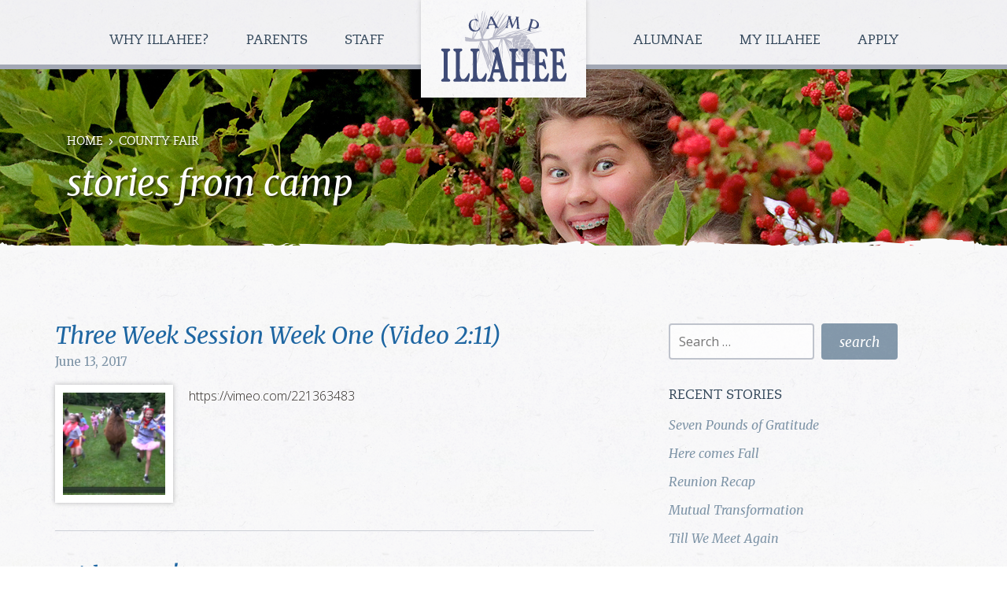

--- FILE ---
content_type: text/html; charset=UTF-8
request_url: https://www.campillahee.com/tag/county-fair/
body_size: 12638
content:

<!doctype html>
<html lang="en-US">
  <head>
  <meta charset="utf-8">
  <meta http-equiv="x-ua-compatible" content="ie=edge">
  <meta name="viewport" content="width=device-width, initial-scale=1">
  <meta name='robots' content='index, follow, max-image-preview:large, max-snippet:-1, max-video-preview:-1' />
	<style>img:is([sizes="auto" i], [sizes^="auto," i]) { contain-intrinsic-size: 3000px 1500px }</style>
	
	<!-- This site is optimized with the Yoast SEO plugin v26.3 - https://yoast.com/wordpress/plugins/seo/ -->
	<title>county fair Archives - Camp Illahee Girls Summer Camp</title>
	<link rel="canonical" href="https://www.campillahee.com/tag/county-fair/" />
	<meta property="og:locale" content="en_US" />
	<meta property="og:type" content="article" />
	<meta property="og:title" content="county fair Archives - Camp Illahee Girls Summer Camp" />
	<meta property="og:url" content="https://www.campillahee.com/tag/county-fair/" />
	<meta property="og:site_name" content="Camp Illahee Girls Summer Camp" />
	<meta name="twitter:card" content="summary_large_image" />
	<meta name="twitter:site" content="@campillahee" />
	<script type="application/ld+json" class="yoast-schema-graph">{"@context":"https://schema.org","@graph":[{"@type":"CollectionPage","@id":"https://www.campillahee.com/tag/county-fair/","url":"https://www.campillahee.com/tag/county-fair/","name":"county fair Archives - Camp Illahee Girls Summer Camp","isPartOf":{"@id":"https://www.campillahee.com/#website"},"primaryImageOfPage":{"@id":"https://www.campillahee.com/tag/county-fair/#primaryimage"},"image":{"@id":"https://www.campillahee.com/tag/county-fair/#primaryimage"},"thumbnailUrl":"https://www.campillahee.com/wp-content/uploads/2017/06/Screen-Shot-2017-06-13-at-9.28.21-PM.png","breadcrumb":{"@id":"https://www.campillahee.com/tag/county-fair/#breadcrumb"},"inLanguage":"en-US"},{"@type":"ImageObject","inLanguage":"en-US","@id":"https://www.campillahee.com/tag/county-fair/#primaryimage","url":"https://www.campillahee.com/wp-content/uploads/2017/06/Screen-Shot-2017-06-13-at-9.28.21-PM.png","contentUrl":"https://www.campillahee.com/wp-content/uploads/2017/06/Screen-Shot-2017-06-13-at-9.28.21-PM.png","width":1928,"height":1074},{"@type":"BreadcrumbList","@id":"https://www.campillahee.com/tag/county-fair/#breadcrumb","itemListElement":[{"@type":"ListItem","position":1,"name":"Home","item":"https://www.campillahee.com/"},{"@type":"ListItem","position":2,"name":"county fair"}]},{"@type":"WebSite","@id":"https://www.campillahee.com/#website","url":"https://www.campillahee.com/","name":"Camp Illahee Girls Summer Camp","description":"A Heavenly World","publisher":{"@id":"https://www.campillahee.com/#organization"},"potentialAction":[{"@type":"SearchAction","target":{"@type":"EntryPoint","urlTemplate":"https://www.campillahee.com/?s={search_term_string}"},"query-input":{"@type":"PropertyValueSpecification","valueRequired":true,"valueName":"search_term_string"}}],"inLanguage":"en-US"},{"@type":"Organization","@id":"https://www.campillahee.com/#organization","name":"Camp Illahee","url":"https://www.campillahee.com/","logo":{"@type":"ImageObject","inLanguage":"en-US","@id":"https://www.campillahee.com/#/schema/logo/image/","url":"https://www.campillahee.com/wp-content/uploads/2016/03/illahee-logo-header@2x.png","contentUrl":"https://www.campillahee.com/wp-content/uploads/2016/03/illahee-logo-header@2x.png","width":364,"height":161,"caption":"Camp Illahee"},"image":{"@id":"https://www.campillahee.com/#/schema/logo/image/"},"sameAs":["https://www.facebook.com/CampIllahee","https://x.com/campillahee","https://www.instagram.com/campillahee/?hl=en"]}]}</script>
	<!-- / Yoast SEO plugin. -->


<link rel='dns-prefetch' href='//stats.wp.com' />
<link rel='dns-prefetch' href='//fonts.googleapis.com' />
<link rel="alternate" type="application/rss+xml" title="Camp Illahee Girls Summer Camp &raquo; county fair Tag Feed" href="https://www.campillahee.com/tag/county-fair/feed/" />
<script type="text/javascript">
/* <![CDATA[ */
window._wpemojiSettings = {"baseUrl":"https:\/\/s.w.org\/images\/core\/emoji\/15.1.0\/72x72\/","ext":".png","svgUrl":"https:\/\/s.w.org\/images\/core\/emoji\/15.1.0\/svg\/","svgExt":".svg","source":{"concatemoji":"https:\/\/www.campillahee.com\/wp-includes\/js\/wp-emoji-release.min.js?ver=6.8.1"}};
/*! This file is auto-generated */
!function(i,n){var o,s,e;function c(e){try{var t={supportTests:e,timestamp:(new Date).valueOf()};sessionStorage.setItem(o,JSON.stringify(t))}catch(e){}}function p(e,t,n){e.clearRect(0,0,e.canvas.width,e.canvas.height),e.fillText(t,0,0);var t=new Uint32Array(e.getImageData(0,0,e.canvas.width,e.canvas.height).data),r=(e.clearRect(0,0,e.canvas.width,e.canvas.height),e.fillText(n,0,0),new Uint32Array(e.getImageData(0,0,e.canvas.width,e.canvas.height).data));return t.every(function(e,t){return e===r[t]})}function u(e,t,n){switch(t){case"flag":return n(e,"\ud83c\udff3\ufe0f\u200d\u26a7\ufe0f","\ud83c\udff3\ufe0f\u200b\u26a7\ufe0f")?!1:!n(e,"\ud83c\uddfa\ud83c\uddf3","\ud83c\uddfa\u200b\ud83c\uddf3")&&!n(e,"\ud83c\udff4\udb40\udc67\udb40\udc62\udb40\udc65\udb40\udc6e\udb40\udc67\udb40\udc7f","\ud83c\udff4\u200b\udb40\udc67\u200b\udb40\udc62\u200b\udb40\udc65\u200b\udb40\udc6e\u200b\udb40\udc67\u200b\udb40\udc7f");case"emoji":return!n(e,"\ud83d\udc26\u200d\ud83d\udd25","\ud83d\udc26\u200b\ud83d\udd25")}return!1}function f(e,t,n){var r="undefined"!=typeof WorkerGlobalScope&&self instanceof WorkerGlobalScope?new OffscreenCanvas(300,150):i.createElement("canvas"),a=r.getContext("2d",{willReadFrequently:!0}),o=(a.textBaseline="top",a.font="600 32px Arial",{});return e.forEach(function(e){o[e]=t(a,e,n)}),o}function t(e){var t=i.createElement("script");t.src=e,t.defer=!0,i.head.appendChild(t)}"undefined"!=typeof Promise&&(o="wpEmojiSettingsSupports",s=["flag","emoji"],n.supports={everything:!0,everythingExceptFlag:!0},e=new Promise(function(e){i.addEventListener("DOMContentLoaded",e,{once:!0})}),new Promise(function(t){var n=function(){try{var e=JSON.parse(sessionStorage.getItem(o));if("object"==typeof e&&"number"==typeof e.timestamp&&(new Date).valueOf()<e.timestamp+604800&&"object"==typeof e.supportTests)return e.supportTests}catch(e){}return null}();if(!n){if("undefined"!=typeof Worker&&"undefined"!=typeof OffscreenCanvas&&"undefined"!=typeof URL&&URL.createObjectURL&&"undefined"!=typeof Blob)try{var e="postMessage("+f.toString()+"("+[JSON.stringify(s),u.toString(),p.toString()].join(",")+"));",r=new Blob([e],{type:"text/javascript"}),a=new Worker(URL.createObjectURL(r),{name:"wpTestEmojiSupports"});return void(a.onmessage=function(e){c(n=e.data),a.terminate(),t(n)})}catch(e){}c(n=f(s,u,p))}t(n)}).then(function(e){for(var t in e)n.supports[t]=e[t],n.supports.everything=n.supports.everything&&n.supports[t],"flag"!==t&&(n.supports.everythingExceptFlag=n.supports.everythingExceptFlag&&n.supports[t]);n.supports.everythingExceptFlag=n.supports.everythingExceptFlag&&!n.supports.flag,n.DOMReady=!1,n.readyCallback=function(){n.DOMReady=!0}}).then(function(){return e}).then(function(){var e;n.supports.everything||(n.readyCallback(),(e=n.source||{}).concatemoji?t(e.concatemoji):e.wpemoji&&e.twemoji&&(t(e.twemoji),t(e.wpemoji)))}))}((window,document),window._wpemojiSettings);
/* ]]> */
</script>
<link rel='stylesheet' id='wp-block-library-css' href='https://www.campillahee.com/wp-includes/css/dist/block-library/style.min.css?ver=6.8.1' type='text/css' media='all' />
<style id='classic-theme-styles-inline-css' type='text/css'>
/*! This file is auto-generated */
.wp-block-button__link{color:#fff;background-color:#32373c;border-radius:9999px;box-shadow:none;text-decoration:none;padding:calc(.667em + 2px) calc(1.333em + 2px);font-size:1.125em}.wp-block-file__button{background:#32373c;color:#fff;text-decoration:none}
</style>
<link rel='stylesheet' id='mediaelement-css' href='https://www.campillahee.com/wp-includes/js/mediaelement/mediaelementplayer-legacy.min.css?ver=4.2.17' type='text/css' media='all' />
<link rel='stylesheet' id='wp-mediaelement-css' href='https://www.campillahee.com/wp-includes/js/mediaelement/wp-mediaelement.min.css?ver=6.8.1' type='text/css' media='all' />
<style id='jetpack-sharing-buttons-style-inline-css' type='text/css'>
.jetpack-sharing-buttons__services-list{display:flex;flex-direction:row;flex-wrap:wrap;gap:0;list-style-type:none;margin:5px;padding:0}.jetpack-sharing-buttons__services-list.has-small-icon-size{font-size:12px}.jetpack-sharing-buttons__services-list.has-normal-icon-size{font-size:16px}.jetpack-sharing-buttons__services-list.has-large-icon-size{font-size:24px}.jetpack-sharing-buttons__services-list.has-huge-icon-size{font-size:36px}@media print{.jetpack-sharing-buttons__services-list{display:none!important}}.editor-styles-wrapper .wp-block-jetpack-sharing-buttons{gap:0;padding-inline-start:0}ul.jetpack-sharing-buttons__services-list.has-background{padding:1.25em 2.375em}
</style>
<style id='global-styles-inline-css' type='text/css'>
:root{--wp--preset--aspect-ratio--square: 1;--wp--preset--aspect-ratio--4-3: 4/3;--wp--preset--aspect-ratio--3-4: 3/4;--wp--preset--aspect-ratio--3-2: 3/2;--wp--preset--aspect-ratio--2-3: 2/3;--wp--preset--aspect-ratio--16-9: 16/9;--wp--preset--aspect-ratio--9-16: 9/16;--wp--preset--color--black: #000000;--wp--preset--color--cyan-bluish-gray: #abb8c3;--wp--preset--color--white: #ffffff;--wp--preset--color--pale-pink: #f78da7;--wp--preset--color--vivid-red: #cf2e2e;--wp--preset--color--luminous-vivid-orange: #ff6900;--wp--preset--color--luminous-vivid-amber: #fcb900;--wp--preset--color--light-green-cyan: #7bdcb5;--wp--preset--color--vivid-green-cyan: #00d084;--wp--preset--color--pale-cyan-blue: #8ed1fc;--wp--preset--color--vivid-cyan-blue: #0693e3;--wp--preset--color--vivid-purple: #9b51e0;--wp--preset--gradient--vivid-cyan-blue-to-vivid-purple: linear-gradient(135deg,rgba(6,147,227,1) 0%,rgb(155,81,224) 100%);--wp--preset--gradient--light-green-cyan-to-vivid-green-cyan: linear-gradient(135deg,rgb(122,220,180) 0%,rgb(0,208,130) 100%);--wp--preset--gradient--luminous-vivid-amber-to-luminous-vivid-orange: linear-gradient(135deg,rgba(252,185,0,1) 0%,rgba(255,105,0,1) 100%);--wp--preset--gradient--luminous-vivid-orange-to-vivid-red: linear-gradient(135deg,rgba(255,105,0,1) 0%,rgb(207,46,46) 100%);--wp--preset--gradient--very-light-gray-to-cyan-bluish-gray: linear-gradient(135deg,rgb(238,238,238) 0%,rgb(169,184,195) 100%);--wp--preset--gradient--cool-to-warm-spectrum: linear-gradient(135deg,rgb(74,234,220) 0%,rgb(151,120,209) 20%,rgb(207,42,186) 40%,rgb(238,44,130) 60%,rgb(251,105,98) 80%,rgb(254,248,76) 100%);--wp--preset--gradient--blush-light-purple: linear-gradient(135deg,rgb(255,206,236) 0%,rgb(152,150,240) 100%);--wp--preset--gradient--blush-bordeaux: linear-gradient(135deg,rgb(254,205,165) 0%,rgb(254,45,45) 50%,rgb(107,0,62) 100%);--wp--preset--gradient--luminous-dusk: linear-gradient(135deg,rgb(255,203,112) 0%,rgb(199,81,192) 50%,rgb(65,88,208) 100%);--wp--preset--gradient--pale-ocean: linear-gradient(135deg,rgb(255,245,203) 0%,rgb(182,227,212) 50%,rgb(51,167,181) 100%);--wp--preset--gradient--electric-grass: linear-gradient(135deg,rgb(202,248,128) 0%,rgb(113,206,126) 100%);--wp--preset--gradient--midnight: linear-gradient(135deg,rgb(2,3,129) 0%,rgb(40,116,252) 100%);--wp--preset--font-size--small: 13px;--wp--preset--font-size--medium: 20px;--wp--preset--font-size--large: 36px;--wp--preset--font-size--x-large: 42px;--wp--preset--spacing--20: 0.44rem;--wp--preset--spacing--30: 0.67rem;--wp--preset--spacing--40: 1rem;--wp--preset--spacing--50: 1.5rem;--wp--preset--spacing--60: 2.25rem;--wp--preset--spacing--70: 3.38rem;--wp--preset--spacing--80: 5.06rem;--wp--preset--shadow--natural: 6px 6px 9px rgba(0, 0, 0, 0.2);--wp--preset--shadow--deep: 12px 12px 50px rgba(0, 0, 0, 0.4);--wp--preset--shadow--sharp: 6px 6px 0px rgba(0, 0, 0, 0.2);--wp--preset--shadow--outlined: 6px 6px 0px -3px rgba(255, 255, 255, 1), 6px 6px rgba(0, 0, 0, 1);--wp--preset--shadow--crisp: 6px 6px 0px rgba(0, 0, 0, 1);}:where(.is-layout-flex){gap: 0.5em;}:where(.is-layout-grid){gap: 0.5em;}body .is-layout-flex{display: flex;}.is-layout-flex{flex-wrap: wrap;align-items: center;}.is-layout-flex > :is(*, div){margin: 0;}body .is-layout-grid{display: grid;}.is-layout-grid > :is(*, div){margin: 0;}:where(.wp-block-columns.is-layout-flex){gap: 2em;}:where(.wp-block-columns.is-layout-grid){gap: 2em;}:where(.wp-block-post-template.is-layout-flex){gap: 1.25em;}:where(.wp-block-post-template.is-layout-grid){gap: 1.25em;}.has-black-color{color: var(--wp--preset--color--black) !important;}.has-cyan-bluish-gray-color{color: var(--wp--preset--color--cyan-bluish-gray) !important;}.has-white-color{color: var(--wp--preset--color--white) !important;}.has-pale-pink-color{color: var(--wp--preset--color--pale-pink) !important;}.has-vivid-red-color{color: var(--wp--preset--color--vivid-red) !important;}.has-luminous-vivid-orange-color{color: var(--wp--preset--color--luminous-vivid-orange) !important;}.has-luminous-vivid-amber-color{color: var(--wp--preset--color--luminous-vivid-amber) !important;}.has-light-green-cyan-color{color: var(--wp--preset--color--light-green-cyan) !important;}.has-vivid-green-cyan-color{color: var(--wp--preset--color--vivid-green-cyan) !important;}.has-pale-cyan-blue-color{color: var(--wp--preset--color--pale-cyan-blue) !important;}.has-vivid-cyan-blue-color{color: var(--wp--preset--color--vivid-cyan-blue) !important;}.has-vivid-purple-color{color: var(--wp--preset--color--vivid-purple) !important;}.has-black-background-color{background-color: var(--wp--preset--color--black) !important;}.has-cyan-bluish-gray-background-color{background-color: var(--wp--preset--color--cyan-bluish-gray) !important;}.has-white-background-color{background-color: var(--wp--preset--color--white) !important;}.has-pale-pink-background-color{background-color: var(--wp--preset--color--pale-pink) !important;}.has-vivid-red-background-color{background-color: var(--wp--preset--color--vivid-red) !important;}.has-luminous-vivid-orange-background-color{background-color: var(--wp--preset--color--luminous-vivid-orange) !important;}.has-luminous-vivid-amber-background-color{background-color: var(--wp--preset--color--luminous-vivid-amber) !important;}.has-light-green-cyan-background-color{background-color: var(--wp--preset--color--light-green-cyan) !important;}.has-vivid-green-cyan-background-color{background-color: var(--wp--preset--color--vivid-green-cyan) !important;}.has-pale-cyan-blue-background-color{background-color: var(--wp--preset--color--pale-cyan-blue) !important;}.has-vivid-cyan-blue-background-color{background-color: var(--wp--preset--color--vivid-cyan-blue) !important;}.has-vivid-purple-background-color{background-color: var(--wp--preset--color--vivid-purple) !important;}.has-black-border-color{border-color: var(--wp--preset--color--black) !important;}.has-cyan-bluish-gray-border-color{border-color: var(--wp--preset--color--cyan-bluish-gray) !important;}.has-white-border-color{border-color: var(--wp--preset--color--white) !important;}.has-pale-pink-border-color{border-color: var(--wp--preset--color--pale-pink) !important;}.has-vivid-red-border-color{border-color: var(--wp--preset--color--vivid-red) !important;}.has-luminous-vivid-orange-border-color{border-color: var(--wp--preset--color--luminous-vivid-orange) !important;}.has-luminous-vivid-amber-border-color{border-color: var(--wp--preset--color--luminous-vivid-amber) !important;}.has-light-green-cyan-border-color{border-color: var(--wp--preset--color--light-green-cyan) !important;}.has-vivid-green-cyan-border-color{border-color: var(--wp--preset--color--vivid-green-cyan) !important;}.has-pale-cyan-blue-border-color{border-color: var(--wp--preset--color--pale-cyan-blue) !important;}.has-vivid-cyan-blue-border-color{border-color: var(--wp--preset--color--vivid-cyan-blue) !important;}.has-vivid-purple-border-color{border-color: var(--wp--preset--color--vivid-purple) !important;}.has-vivid-cyan-blue-to-vivid-purple-gradient-background{background: var(--wp--preset--gradient--vivid-cyan-blue-to-vivid-purple) !important;}.has-light-green-cyan-to-vivid-green-cyan-gradient-background{background: var(--wp--preset--gradient--light-green-cyan-to-vivid-green-cyan) !important;}.has-luminous-vivid-amber-to-luminous-vivid-orange-gradient-background{background: var(--wp--preset--gradient--luminous-vivid-amber-to-luminous-vivid-orange) !important;}.has-luminous-vivid-orange-to-vivid-red-gradient-background{background: var(--wp--preset--gradient--luminous-vivid-orange-to-vivid-red) !important;}.has-very-light-gray-to-cyan-bluish-gray-gradient-background{background: var(--wp--preset--gradient--very-light-gray-to-cyan-bluish-gray) !important;}.has-cool-to-warm-spectrum-gradient-background{background: var(--wp--preset--gradient--cool-to-warm-spectrum) !important;}.has-blush-light-purple-gradient-background{background: var(--wp--preset--gradient--blush-light-purple) !important;}.has-blush-bordeaux-gradient-background{background: var(--wp--preset--gradient--blush-bordeaux) !important;}.has-luminous-dusk-gradient-background{background: var(--wp--preset--gradient--luminous-dusk) !important;}.has-pale-ocean-gradient-background{background: var(--wp--preset--gradient--pale-ocean) !important;}.has-electric-grass-gradient-background{background: var(--wp--preset--gradient--electric-grass) !important;}.has-midnight-gradient-background{background: var(--wp--preset--gradient--midnight) !important;}.has-small-font-size{font-size: var(--wp--preset--font-size--small) !important;}.has-medium-font-size{font-size: var(--wp--preset--font-size--medium) !important;}.has-large-font-size{font-size: var(--wp--preset--font-size--large) !important;}.has-x-large-font-size{font-size: var(--wp--preset--font-size--x-large) !important;}
:where(.wp-block-post-template.is-layout-flex){gap: 1.25em;}:where(.wp-block-post-template.is-layout-grid){gap: 1.25em;}
:where(.wp-block-columns.is-layout-flex){gap: 2em;}:where(.wp-block-columns.is-layout-grid){gap: 2em;}
:root :where(.wp-block-pullquote){font-size: 1.5em;line-height: 1.6;}
</style>
<link rel='stylesheet' id='googlefonts-css' href='//fonts.googleapis.com/css?family=Merriweather%3A400%2C400italic%7COpen+Sans%3A300%2C400&#038;ver=6.8.1' type='text/css' media='all' />
<link rel='stylesheet' id='jetpack-subscriptions-css' href='https://www.campillahee.com/wp-content/plugins/jetpack/_inc/build/subscriptions/subscriptions.min.css?ver=15.2' type='text/css' media='all' />
<link rel='stylesheet' id='sage/css-css' href='https://www.campillahee.com/wp-content/themes/camp-illahee/dist/styles/main-d44cfb6db3.css' type='text/css' media='all' />
<script type="text/javascript" src="https://www.campillahee.com/wp-includes/js/jquery/jquery.min.js?ver=3.7.1" id="jquery-core-js"></script>
<script type="text/javascript" src="https://www.campillahee.com/wp-includes/js/jquery/jquery-migrate.min.js?ver=3.4.1" id="jquery-migrate-js"></script>
<link rel="https://api.w.org/" href="https://www.campillahee.com/wp-json/" /><link rel="alternate" title="JSON" type="application/json" href="https://www.campillahee.com/wp-json/wp/v2/tags/107" /><link rel="EditURI" type="application/rsd+xml" title="RSD" href="https://www.campillahee.com/xmlrpc.php?rsd" />
<meta name="generator" content="WordPress 6.8.1" />
        <!-- Google tag (gtag.js) -->
        <script async src="https://www.googletagmanager.com/gtag/js?id=G-7MZWFBEPVG"></script>
        <script>
            window.dataLayer = window.dataLayer || [];
            function gtag(){dataLayer.push(arguments);}
            gtag('js', new Date());

            gtag('config', 'G-7MZWFBEPVG');
        </script>

        	<style>img#wpstats{display:none}</style>
		<link rel="icon" href="https://www.campillahee.com/wp-content/uploads/2020/03/cropped-camp-illahee-site-icon-32x32.png" sizes="32x32" />
<link rel="icon" href="https://www.campillahee.com/wp-content/uploads/2020/03/cropped-camp-illahee-site-icon-192x192.png" sizes="192x192" />
<link rel="apple-touch-icon" href="https://www.campillahee.com/wp-content/uploads/2020/03/cropped-camp-illahee-site-icon-180x180.png" />
<meta name="msapplication-TileImage" content="https://www.campillahee.com/wp-content/uploads/2020/03/cropped-camp-illahee-site-icon-270x270.png" />
</head>
  <body class="archive tag tag-county-fair tag-107 wp-theme-camp-illahee sidebar-primary">
    <header class="banner navbar navbar-default navbar-fixed-top" id="top">
  <div class="container-fluid">
    <div class="navbar-header">
      <button type="button" class="navbar-toggle collapsed" data-toggle="collapse" data-target=".navbar-collapse">
        <span class="sr-only">Menu</span>
        <span class="icon-bar"></span>
        <span class="icon-bar"></span>
        <span class="icon-bar"></span>
      </button>
      <a class="navbar-brand" href="https://www.campillahee.com/"><span class="logo-container"><span class="logo"><span class="sr-only">Camp Illahee Girls Summer Camp</span></span></span></a>
    </div>

    <nav class="collapse navbar-collapse">
      <div class="menu-main-menu-container"><ul id="menu-main-menu" class="nav navbar-nav"><li id="menu-item-8688" class="menu-item menu-item-type-custom menu-item-object-custom menu-item-has-children menu-item-8688 dropdown"><a href="#" data-toggle="dropdown" class="dropdown-toggle" aria-haspopup="true">Why Illahee? <span class="caret"></span></a>
<ul role="menu" class=" dropdown-menu">
	<li id="menu-item-8130" class="menu-item menu-item-type-post_type menu-item-object-page menu-item-8130"><a href="https://www.campillahee.com/why-illahee/illahee-at-a-glance/">Illahee at a Glance</a></li>
	<li id="menu-item-8100" class="menu-item menu-item-type-post_type menu-item-object-page menu-item-8100"><a href="https://www.campillahee.com/why-illahee/philosophy-mission/">Philosophy &#038; Mission</a></li>
	<li id="menu-item-8098" class="menu-item menu-item-type-post_type menu-item-object-page menu-item-8098"><a href="https://www.campillahee.com/why-illahee/directors/">The Year-Round Team</a></li>
	<li id="menu-item-8321" class="menu-item menu-item-type-post_type menu-item-object-page current_page_parent menu-item-8321"><a href="https://www.campillahee.com/stories-from-camp/">Stories from Camp</a></li>
</ul>
</li>
<li id="menu-item-8689" class="menu-item menu-item-type-custom menu-item-object-custom menu-item-has-children menu-item-8689 dropdown"><a href="#" data-toggle="dropdown" class="dropdown-toggle" aria-haspopup="true">Parents <span class="caret"></span></a>
<ul role="menu" class=" dropdown-menu">
	<li id="menu-item-17562" class="menu-item menu-item-type-post_type menu-item-object-page menu-item-17562"><a href="https://www.campillahee.com/why-illahee/why-camp/">Why Camp?</a></li>
	<li id="menu-item-8110" class="menu-item menu-item-type-post_type menu-item-object-page menu-item-8110"><a href="https://www.campillahee.com/parents/sessions-rates/">Sessions &#038; Rates</a></li>
	<li id="menu-item-8103" class="menu-item menu-item-type-post_type menu-item-object-page menu-item-8103"><a href="https://www.campillahee.com/parents/daily-schedule/">Daily Schedule</a></li>
	<li id="menu-item-8109" class="menu-item menu-item-type-post_type menu-item-object-page menu-item-8109"><a href="https://www.campillahee.com/parents/program-activities/">Program &#038; Activities</a></li>
	<li id="menu-item-8105" class="menu-item menu-item-type-post_type menu-item-object-page menu-item-8105"><a href="https://www.campillahee.com/parents/parents-faq/">Parents FAQ</a></li>
	<li id="menu-item-8108" class="menu-item menu-item-type-post_type menu-item-object-page menu-item-8108"><a href="https://www.campillahee.com/parents/preparations/">Preparations</a></li>
	<li id="menu-item-16402" class="menu-item menu-item-type-post_type menu-item-object-page menu-item-16402"><a href="https://www.campillahee.com/ship-store-holidays/">Ship&#8217;s Store</a></li>
	<li id="menu-item-8805" class="menu-item menu-item-type-post_type menu-item-object-page menu-item-8805"><a href="https://www.campillahee.com/parents/contact-us/">Contact Us</a></li>
</ul>
</li>
<li id="menu-item-8690" class="menu-item menu-item-type-custom menu-item-object-custom menu-item-has-children menu-item-8690 dropdown"><a href="#" data-toggle="dropdown" class="dropdown-toggle" aria-haspopup="true">Staff <span class="caret"></span></a>
<ul role="menu" class=" dropdown-menu">
	<li id="menu-item-8088" class="menu-item menu-item-type-post_type menu-item-object-page menu-item-8088"><a href="https://www.campillahee.com/staff/why-join-us/">Why Join Us?</a></li>
	<li id="menu-item-14111" class="menu-item menu-item-type-post_type menu-item-object-page menu-item-14111"><a href="https://www.campillahee.com/parents/program-activities/">Program &#038; Activities</a></li>
	<li id="menu-item-8087" class="menu-item menu-item-type-post_type menu-item-object-page menu-item-8087"><a href="https://www.campillahee.com/staff/work-here/">Work Here</a></li>
	<li id="menu-item-8086" class="menu-item menu-item-type-post_type menu-item-object-page menu-item-8086"><a href="https://www.campillahee.com/staff/staff-faq/">Staff FAQ</a></li>
</ul>
</li>
<li id="menu-item-8691" class="menu-item menu-item-type-custom menu-item-object-custom menu-item-has-children menu-item-8691 dropdown"><a href="#" data-toggle="dropdown" class="dropdown-toggle" aria-haspopup="true">Alumnae <span class="caret"></span></a>
<ul role="menu" class=" dropdown-menu">
	<li id="menu-item-8162" class="menu-item menu-item-type-post_type menu-item-object-page menu-item-8162"><a href="https://www.campillahee.com/alumnae/welcome/">Welcome</a></li>
	<li id="menu-item-17522" class="menu-item menu-item-type-post_type menu-item-object-page menu-item-17522"><a href="https://www.campillahee.com/illahees-105th-reunion/">Illahee&#8217;s 105th Reunion!</a></li>
	<li id="menu-item-8083" class="menu-item menu-item-type-post_type menu-item-object-page menu-item-8083"><a href="https://www.campillahee.com/alumnae/history/">History</a></li>
	<li id="menu-item-8161" class="menu-item menu-item-type-post_type menu-item-object-page menu-item-8161"><a href="https://www.campillahee.com/alumnae/scrapbook/">Scrapbook</a></li>
	<li id="menu-item-12012" class="menu-item menu-item-type-post_type menu-item-object-page menu-item-12012"><a href="https://www.campillahee.com/alumnae/guestbook/">Guestbook</a></li>
</ul>
</li>
<li id="menu-item-8111" class="menu-item menu-item-type-custom menu-item-object-custom menu-item-has-children menu-item-8111 dropdown"><a href="#" data-toggle="dropdown" class="dropdown-toggle" aria-haspopup="true">My Illahee <span class="caret"></span></a>
<ul role="menu" class=" dropdown-menu">
	<li id="menu-item-8695" class="menu-item menu-item-type-custom menu-item-object-custom menu-item-8695"><a href="https://www.campillahee.com/myillahee/login/">Log In</a></li>
	<li id="menu-item-15811" class="menu-item menu-item-type-custom menu-item-object-custom menu-item-15811"><a href="https://campillahee.com/myillahee/dashboard">Dashboard</a></li>
	<li id="menu-item-8394" class="menu-item menu-item-type-custom menu-item-object-custom menu-item-8394"><a href="https://www.campillahee.com/myillahee/gallery/">Galleries</a></li>
	<li id="menu-item-8395" class="menu-item menu-item-type-custom menu-item-object-custom menu-item-8395"><a href="https://www.campillahee.com/myillahee/gallery/lightbox">My Photo Album</a></li>
	<li id="menu-item-8392" class="menu-item menu-item-type-custom menu-item-object-custom menu-item-8392"><a href="https://www.campillahee.com/private/">Summer Updates</a></li>
	<li id="menu-item-8393" class="menu-item menu-item-type-custom menu-item-object-custom menu-item-8393"><a href="https://www.campillahee.com/feedback/emailform.php">Email Your Camper</a></li>
	<li id="menu-item-8696" class="menu-item menu-item-type-custom menu-item-object-custom menu-item-8696"><a href="/myillahee/user/logout">Log Out</a></li>
</ul>
</li>
<li id="menu-item-8686" class="menu-item menu-item-type-custom menu-item-object-custom menu-item-8686"><a href="https://www.campillahee.com/apply/">Apply</a></li>
</ul></div>    </nav>
  </div>
</header>    
          <div class="featured" style="background-image:url(https://www.campillahee.com/wp-content/themes/camp-illahee/dist/images/berries-banner.jpg);">
       
        <div class="container">
          <div class="col-sm-12">
            <div id="breadcrumbs"><span><span><a href="https://www.campillahee.com/">Home</a></span> <img src="https://www.campillahee.com/wp-content/uploads/2016/03/arrow-sm-white.png" alt="" width="12" height="12" /> <span class="breadcrumb_last" aria-current="page">county fair</span></span></div>            <div class="stories-heading">stories from camp</div>
          </div>
        </div>
      </div>
      <div class="torn-edge-white-bot"></div>
  
    <div class="wrap container" role="document">
      <div class="content row">
        <main class="main">
          

  <article class="post-10528 post type-post status-publish format-standard has-post-thumbnail hentry category-illahee-articles tag-county-fair tag-llamas">
  <header>
    <h2 class="entry-title"><a href="https://www.campillahee.com/2017/06/13/three-week-session-week-one/">Three Week Session Week One (Video 2:11)</a></h2>
    <time class="updated" datetime="2017-06-14T01:30:52+00:00">June 13, 2017</time>
  </header>
  <div class="entry-summary clearfix">
        <div class="blog-thumb">
       <a href="https://www.campillahee.com/2017/06/13/three-week-session-week-one/" title="Three Week Session Week One (Video 2:11)"><img width="150" height="150" src="https://www.campillahee.com/wp-content/uploads/2017/06/Screen-Shot-2017-06-13-at-9.28.21-PM-150x150.png" class="attachment-thumbnail size-thumbnail wp-post-image" alt="" decoding="async" data-attachment-id="10527" data-permalink="https://www.campillahee.com/screen-shot-2017-06-13-at-9-28-21-pm/" data-orig-file="https://www.campillahee.com/wp-content/uploads/2017/06/Screen-Shot-2017-06-13-at-9.28.21-PM.png" data-orig-size="1928,1074" data-comments-opened="1" data-image-meta="{&quot;aperture&quot;:&quot;0&quot;,&quot;credit&quot;:&quot;&quot;,&quot;camera&quot;:&quot;&quot;,&quot;caption&quot;:&quot;&quot;,&quot;created_timestamp&quot;:&quot;0&quot;,&quot;copyright&quot;:&quot;&quot;,&quot;focal_length&quot;:&quot;0&quot;,&quot;iso&quot;:&quot;0&quot;,&quot;shutter_speed&quot;:&quot;0&quot;,&quot;title&quot;:&quot;&quot;,&quot;orientation&quot;:&quot;0&quot;}" data-image-title="Screen Shot 2017-06-13 at 9.28.21 PM" data-image-description="" data-image-caption="" data-medium-file="https://www.campillahee.com/wp-content/uploads/2017/06/Screen-Shot-2017-06-13-at-9.28.21-PM-300x167.png" data-large-file="https://www.campillahee.com/wp-content/uploads/2017/06/Screen-Shot-2017-06-13-at-9.28.21-PM-800x446.png" /></a>
     </div>
        <p>https://vimeo.com/221363483</p>
       </div>
</article>
  <article class="post-4144 post type-post status-publish format-standard hentry category-illahee-articles tag-county-fair tag-junior-camp tag-opening-day">
  <header>
    <h2 class="entry-title"><a href="https://www.campillahee.com/2012/08/05/wide-open/">Wide Open!</a></h2>
    <time class="updated" datetime="2012-08-06T00:22:40+00:00">August 5, 2012</time>
  </header>
  <div class="entry-summary clearfix">
         <div class="blog-thumb">
       <a href="https://www.campillahee.com/2012/08/05/wide-open/" title="Wide Open!"><img class="attachment-thumbnail size-thumbnail wp-post-image" src="https://www.campillahee.com/wp-content/themes/camp-illahee/dist/images/featured-img-stories-150x150.jpg" width="150" height="150" alt="" /></a>
     </div>
         <p>If I didn&#8217;t know better, I would expect Junior camp to start with a whimper and end with a roar, but it&#8217;s really the other way around (except the whimper part). These girls are wide open, and ready to go&#8230;.which is a good thing, because camp is designed for lots of energy! It is fitting &hellip; <a href="https://www.campillahee.com/2012/08/05/wide-open/">Continued</a></p>
       </div>
</article>
  <article class="post-3843 post type-post status-publish format-standard hentry category-illahee-articles tag-activities tag-camp-illahee tag-climbing tag-county-fair tag-summer-camp-for-girls">
  <header>
    <h2 class="entry-title"><a href="https://www.campillahee.com/2012/06/25/first-day-of-activities-ends-at-the-county-fair/">First Day of Activities Ends at the County Fair!</a></h2>
    <time class="updated" datetime="2012-06-26T01:54:35+00:00">June 25, 2012</time>
  </header>
  <div class="entry-summary clearfix">
         <div class="blog-thumb">
       <a href="https://www.campillahee.com/2012/06/25/first-day-of-activities-ends-at-the-county-fair/" title="First Day of Activities Ends at the County Fair!"><img class="attachment-thumbnail size-thumbnail wp-post-image" src="https://www.campillahee.com/wp-content/themes/camp-illahee/dist/images/featured-img-stories-150x150.jpg" width="150" height="150" alt="" /></a>
     </div>
         <p>It was a blue ribbon day in the &#8220;heavenly&#8221;&#8230;one that the Chamber of Commerce would be proud to hang their hat on for all to see. It started off a little foggy again, but the riding staff who were feeding the horses, a few early morning staff joggers, and I may have been the only &hellip; <a href="https://www.campillahee.com/2012/06/25/first-day-of-activities-ends-at-the-county-fair/">Continued</a></p>
       </div>
</article>
  <article class="post-3704 post type-post status-publish format-standard hentry category-illahee-articles tag-camp-illahee tag-county-fair tag-summer-camp tag-unplugged">
  <header>
    <h2 class="entry-title"><a href="https://www.campillahee.com/2012/06/04/first-day-of-activities-and-the-county-fair-comes-to-town/">First Day of Activities and the County Fair Comes to Town!</a></h2>
    <time class="updated" datetime="2012-06-05T01:53:06+00:00">June 4, 2012</time>
  </header>
  <div class="entry-summary clearfix">
         <div class="blog-thumb">
       <a href="https://www.campillahee.com/2012/06/04/first-day-of-activities-and-the-county-fair-comes-to-town/" title="First Day of Activities and the County Fair Comes to Town!"><img class="attachment-thumbnail size-thumbnail wp-post-image" src="https://www.campillahee.com/wp-content/themes/camp-illahee/dist/images/featured-img-stories-150x150.jpg" width="150" height="150" alt="" /></a>
     </div>
         <p>We are already in our groove! I&#8217;ll have to admit that though I love &#8220;unplugging&#8221; in the summertime, I do love aspects of technology. One favorite is that it allows campers to sign up for activities well before their arrival&#8230;most camps do the registration we all remember from the &#8220;old days&#8221; at college. The first &hellip; <a href="https://www.campillahee.com/2012/06/04/first-day-of-activities-and-the-county-fair-comes-to-town/">Continued</a></p>
       </div>
</article>
  <article class="post-2576 post type-post status-publish format-standard hentry category-illahee-articles tag-county-fair tag-junior-camp tag-opening-day tag-summer-camp-girls">
  <header>
    <h2 class="entry-title"><a href="https://www.campillahee.com/2011/08/07/welcome-junior-campers-7/">Welcome Junior Campers!</a></h2>
    <time class="updated" datetime="2011-08-08T01:53:02+00:00">August 7, 2011</time>
  </header>
  <div class="entry-summary clearfix">
         <div class="blog-thumb">
       <a href="https://www.campillahee.com/2011/08/07/welcome-junior-campers-7/" title="Welcome Junior Campers!"><img class="attachment-thumbnail size-thumbnail wp-post-image" src="https://www.campillahee.com/wp-content/themes/camp-illahee/dist/images/featured-img-stories-150x150.jpg" width="150" height="150" alt="" /></a>
     </div>
         <p>I don&#8217;t know that I have ever seen a happier start to Junior camp than today! I&#8217;m sure that is music to some of your ears. It&#8217;s a big step to take your &#8220;babies&#8221; to camp&#8230;they&#8217;ll seem like &#8220;big girls&#8221; when you pick them up&#8230;even after just a week of fun and exploring independence. Laurie &hellip; <a href="https://www.campillahee.com/2011/08/07/welcome-junior-campers-7/">Continued</a></p>
       </div>
</article>
  <article class="post-2497 post type-post status-publish format-standard hentry category-illahee-articles tag-activities-summer-camp tag-county-fair tag-creative-problem-solving">
  <header>
    <h2 class="entry-title"><a href="https://www.campillahee.com/2011/07/25/a-well-oiled-machine/">A Well-Oiled Machine!</a></h2>
    <time class="updated" datetime="2011-07-26T01:26:47+00:00">July 25, 2011</time>
  </header>
  <div class="entry-summary clearfix">
         <div class="blog-thumb">
       <a href="https://www.campillahee.com/2011/07/25/a-well-oiled-machine/" title="A Well-Oiled Machine!"><img class="attachment-thumbnail size-thumbnail wp-post-image" src="https://www.campillahee.com/wp-content/themes/camp-illahee/dist/images/featured-img-stories-150x150.jpg" width="150" height="150" alt="" /></a>
     </div>
         <p>Three and a half hours ago, I was wondering whether we were going to have dinner or not. After a beautiful sunny fun-filled day, around 4:30, the skies opened up and a deluge ensued&#8230;it was never really windy, but the skies were angry, and there were several &#8220;POPS&#8221; very close to camp. We practice emergency &hellip; <a href="https://www.campillahee.com/2011/07/25/a-well-oiled-machine/">Continued</a></p>
       </div>
</article>
  <article class="post-2332 post type-post status-publish format-standard hentry category-illahee-articles tag-county-fair tag-kayaking tag-rain">
  <header>
    <h2 class="entry-title"><a href="https://www.campillahee.com/2011/06/27/activities-abound/">Activities Abound!</a></h2>
    <time class="updated" datetime="2011-06-28T02:22:25+00:00">June 27, 2011</time>
  </header>
  <div class="entry-summary clearfix">
         <div class="blog-thumb">
       <a href="https://www.campillahee.com/2011/06/27/activities-abound/" title="Activities Abound!"><img class="attachment-thumbnail size-thumbnail wp-post-image" src="https://www.campillahee.com/wp-content/themes/camp-illahee/dist/images/featured-img-stories-150x150.jpg" width="150" height="150" alt="" /></a>
     </div>
         <p>Our kayakers didn&#8217;t need to leave camp today! They could have launched their boats at the top of the steps across from the office about 2:30 and ridden the deluge all the way down the driveway! We got an inch of rain in about half an hour! Luckily, by a little after rest hour (we &hellip; <a href="https://www.campillahee.com/2011/06/27/activities-abound/">Continued</a></p>
       </div>
</article>
  <article class="post-2193 post type-post status-publish format-standard hentry category-illahee-articles tag-camp tag-camp-illahee tag-carnival tag-county-fair tag-dunk-booth tag-summer-camp">
  <header>
    <h2 class="entry-title"><a href="https://www.campillahee.com/2011/06/06/first-day-of-activities-and-county-fair-2/">First Day of Activities and County Fair!</a></h2>
    <time class="updated" datetime="2011-06-07T02:06:40+00:00">June 6, 2011</time>
  </header>
  <div class="entry-summary clearfix">
         <div class="blog-thumb">
       <a href="https://www.campillahee.com/2011/06/06/first-day-of-activities-and-county-fair-2/" title="First Day of Activities and County Fair!"><img class="attachment-thumbnail size-thumbnail wp-post-image" src="https://www.campillahee.com/wp-content/themes/camp-illahee/dist/images/featured-img-stories-150x150.jpg" width="150" height="150" alt="" /></a>
     </div>
         <p>Technology moves a heck of a lot faster than we do, but it is fun to utilize some of it to give you all a glimpse of all the fun we are having. With that in mind, here are a couple of items of interest: we will try to upload pictures in almost real time &hellip; <a href="https://www.campillahee.com/2011/06/06/first-day-of-activities-and-county-fair-2/">Continued</a></p>
       </div>
</article>

      <div class="row navigation">
        <div class="col-sm-12 col-md-6 previous">
          <p></p>
        </div>
        <div class="col-sm-12 col-md-6 next">
          <p></p>
        </div>
      </div>
        </main><!-- /.main -->
                  <aside class="sidebar">
            <section class="widget search-2 widget_search"><form role="search" method="get" class="search-form" action="https://www.campillahee.com/">
				<label>
					<span class="screen-reader-text">Search for:</span>
					<input type="search" class="search-field" placeholder="Search &hellip;" value="" name="s" />
				</label>
				<input type="submit" class="search-submit" value="Search" />
			</form></section><section class="widget recent-posts-2 widget_recent_entries"><h4>Recent Stories</h4><ul>
<li>
		<a href="https://www.campillahee.com/2025/11/25/seven-pounds-of-gratitude/">Seven Pounds of Gratitude</a>
		</li>
	<li>
		<a href="https://www.campillahee.com/2025/09/24/here-comes-fall/">Here comes Fall</a>
		</li>
	<li>
		<a href="https://www.campillahee.com/2025/08/27/reunion-recap/">Reunion Recap</a>
		</li>
	<li>
		<a href="https://www.campillahee.com/2025/08/15/mutual-transformation-copy/">Mutual Transformation</a>
		</li>
	<li>
		<a href="https://www.campillahee.com/2025/08/09/till-we-meet-again-copy/">Till We Meet Again</a>
		</li>
</ul></section><section class="widget archives-2 widget_archive"><h4>Story Archive</h4><ul>
	<li><a href='https://www.campillahee.com/2025/11/'>November 2025</a></li>
	<li><a href='https://www.campillahee.com/2025/09/'>September 2025</a></li>
	<li><a href='https://www.campillahee.com/2025/08/'>August 2025</a></li>
	<li><a href='https://www.campillahee.com/2025/07/'>July 2025</a></li>
	<li><a href='https://www.campillahee.com/2025/06/'>June 2025</a></li>
</ul>
</section><section class="widget tag_cloud-2 widget_tag_cloud"><h4>Tags</h4><div class="tagcloud"><a href="https://www.campillahee.com/tag/activities/" class="tag-cloud-link tag-link-183 tag-link-position-1" style="font-size: 9.3333333333333pt;" aria-label="activities (4 items)">activities</a>
<a href="https://www.campillahee.com/tag/air-band/" class="tag-cloud-link tag-link-121 tag-link-position-2" style="font-size: 10.4pt;" aria-label="air band (5 items)">air band</a>
<a href="https://www.campillahee.com/tag/alumnae/" class="tag-cloud-link tag-link-63 tag-link-position-3" style="font-size: 12pt;" aria-label="alumnae (7 items)">alumnae</a>
<a href="https://www.campillahee.com/tag/bag-supper/" class="tag-cloud-link tag-link-240 tag-link-position-4" style="font-size: 8pt;" aria-label="bag supper (3 items)">bag supper</a>
<a href="https://www.campillahee.com/tag/best-summer-ever/" class="tag-cloud-link tag-link-195 tag-link-position-5" style="font-size: 16pt;" aria-label="best summer ever (15 items)">best summer ever</a>
<a href="https://www.campillahee.com/tag/bob-ditter/" class="tag-cloud-link tag-link-463 tag-link-position-6" style="font-size: 10.4pt;" aria-label="Bob Ditter (5 items)">Bob Ditter</a>
<a href="https://www.campillahee.com/tag/cabin-adventure/" class="tag-cloud-link tag-link-118 tag-link-position-7" style="font-size: 8pt;" aria-label="cabin adventure (3 items)">cabin adventure</a>
<a href="https://www.campillahee.com/tag/camp/" class="tag-cloud-link tag-link-619 tag-link-position-8" style="font-size: 14.8pt;" aria-label="camp (12 items)">camp</a>
<a href="https://www.campillahee.com/tag/camp-counselor/" class="tag-cloud-link tag-link-10 tag-link-position-9" style="font-size: 8pt;" aria-label="camp counselor (3 items)">camp counselor</a>
<a href="https://www.campillahee.com/tag/campers/" class="tag-cloud-link tag-link-139 tag-link-position-10" style="font-size: 8pt;" aria-label="campers (3 items)">campers</a>
<a href="https://www.campillahee.com/tag/campfire/" class="tag-cloud-link tag-link-102 tag-link-position-11" style="font-size: 12pt;" aria-label="campfire (7 items)">campfire</a>
<a href="https://www.campillahee.com/tag/camp-illahee/" class="tag-cloud-link tag-link-606 tag-link-position-12" style="font-size: 22pt;" aria-label="camp illahee (44 items)">camp illahee</a>
<a href="https://www.campillahee.com/tag/camp-illahee-for-girls/" class="tag-cloud-link tag-link-330 tag-link-position-13" style="font-size: 17.6pt;" aria-label="Camp Illahee for girls (20 items)">Camp Illahee for girls</a>
<a href="https://www.campillahee.com/tag/canoe-formation/" class="tag-cloud-link tag-link-164 tag-link-position-14" style="font-size: 11.333333333333pt;" aria-label="canoe formation (6 items)">canoe formation</a>
<a href="https://www.campillahee.com/tag/christmas/" class="tag-cloud-link tag-link-316 tag-link-position-15" style="font-size: 9.3333333333333pt;" aria-label="Christmas (4 items)">Christmas</a>
<a href="https://www.campillahee.com/tag/climbing/" class="tag-cloud-link tag-link-120 tag-link-position-16" style="font-size: 9.3333333333333pt;" aria-label="climbing (4 items)">climbing</a>
<a href="https://www.campillahee.com/tag/county-fair/" class="tag-cloud-link tag-link-107 tag-link-position-17" style="font-size: 12.666666666667pt;" aria-label="county fair (8 items)">county fair</a>
<a href="https://www.campillahee.com/tag/dollys/" class="tag-cloud-link tag-link-136 tag-link-position-18" style="font-size: 11.333333333333pt;" aria-label="dollys (6 items)">dollys</a>
<a href="https://www.campillahee.com/tag/dollys-ice-cream/" class="tag-cloud-link tag-link-126 tag-link-position-19" style="font-size: 8pt;" aria-label="dollys ice cream (3 items)">dollys ice cream</a>
<a href="https://www.campillahee.com/tag/fall/" class="tag-cloud-link tag-link-624 tag-link-position-20" style="font-size: 9.3333333333333pt;" aria-label="Fall (4 items)">Fall</a>
<a href="https://www.campillahee.com/tag/farm/" class="tag-cloud-link tag-link-454 tag-link-position-21" style="font-size: 13.333333333333pt;" aria-label="farm (9 items)">farm</a>
<a href="https://www.campillahee.com/tag/final-night/" class="tag-cloud-link tag-link-168 tag-link-position-22" style="font-size: 14.4pt;" aria-label="final night (11 items)">final night</a>
<a href="https://www.campillahee.com/tag/fireworks/" class="tag-cloud-link tag-link-179 tag-link-position-23" style="font-size: 10.4pt;" aria-label="fireworks (5 items)">fireworks</a>
<a href="https://www.campillahee.com/tag/girls-camp/" class="tag-cloud-link tag-link-97 tag-link-position-24" style="font-size: 14.4pt;" aria-label="girls camp (11 items)">girls camp</a>
<a href="https://www.campillahee.com/tag/girls-summer-camp/" class="tag-cloud-link tag-link-615 tag-link-position-25" style="font-size: 16.8pt;" aria-label="girls summer camp (17 items)">girls summer camp</a>
<a href="https://www.campillahee.com/tag/girls-summer-camp-alumnae/" class="tag-cloud-link tag-link-476 tag-link-position-26" style="font-size: 13.333333333333pt;" aria-label="Girls Summer Camp Alumnae (9 items)">Girls Summer Camp Alumnae</a>
<a href="https://www.campillahee.com/tag/hannah-ford-farm/" class="tag-cloud-link tag-link-453 tag-link-position-27" style="font-size: 14.8pt;" aria-label="Hannah Ford Farm (12 items)">Hannah Ford Farm</a>
<a href="https://www.campillahee.com/tag/illahee/" class="tag-cloud-link tag-link-320 tag-link-position-28" style="font-size: 13.866666666667pt;" aria-label="Illahee (10 items)">Illahee</a>
<a href="https://www.campillahee.com/tag/kayaking/" class="tag-cloud-link tag-link-614 tag-link-position-29" style="font-size: 11.333333333333pt;" aria-label="kayaking (6 items)">kayaking</a>
<a href="https://www.campillahee.com/tag/kuykendall/" class="tag-cloud-link tag-link-141 tag-link-position-30" style="font-size: 12pt;" aria-label="Kuykendall (7 items)">Kuykendall</a>
<a href="https://www.campillahee.com/tag/off-season/" class="tag-cloud-link tag-link-670 tag-link-position-31" style="font-size: 11.333333333333pt;" aria-label="Off Season (6 items)">Off Season</a>
<a href="https://www.campillahee.com/tag/olympics/" class="tag-cloud-link tag-link-344 tag-link-position-32" style="font-size: 9.3333333333333pt;" aria-label="Olympics (4 items)">Olympics</a>
<a href="https://www.campillahee.com/tag/opening-day/" class="tag-cloud-link tag-link-100 tag-link-position-33" style="font-size: 13.866666666667pt;" aria-label="opening day (10 items)">opening day</a>
<a href="https://www.campillahee.com/tag/orientation/" class="tag-cloud-link tag-link-370 tag-link-position-34" style="font-size: 10.4pt;" aria-label="Orientation (5 items)">Orientation</a>
<a href="https://www.campillahee.com/tag/scavenger-hunt/" class="tag-cloud-link tag-link-381 tag-link-position-35" style="font-size: 9.3333333333333pt;" aria-label="scavenger hunt (4 items)">scavenger hunt</a>
<a href="https://www.campillahee.com/tag/sing-around-the-lake/" class="tag-cloud-link tag-link-224 tag-link-position-36" style="font-size: 10.4pt;" aria-label="sing around the lake (5 items)">sing around the lake</a>
<a href="https://www.campillahee.com/tag/sliding-rock/" class="tag-cloud-link tag-link-125 tag-link-position-37" style="font-size: 13.866666666667pt;" aria-label="sliding rock (10 items)">sliding rock</a>
<a href="https://www.campillahee.com/tag/snow/" class="tag-cloud-link tag-link-621 tag-link-position-38" style="font-size: 10.4pt;" aria-label="snow (5 items)">snow</a>
<a href="https://www.campillahee.com/tag/sparks/" class="tag-cloud-link tag-link-146 tag-link-position-39" style="font-size: 12pt;" aria-label="Sparks (7 items)">Sparks</a>
<a href="https://www.campillahee.com/tag/staff/" class="tag-cloud-link tag-link-340 tag-link-position-40" style="font-size: 9.3333333333333pt;" aria-label="staff (4 items)">staff</a>
<a href="https://www.campillahee.com/tag/summer-camp/" class="tag-cloud-link tag-link-605 tag-link-position-41" style="font-size: 20.8pt;" aria-label="summer camp (35 items)">summer camp</a>
<a href="https://www.campillahee.com/tag/summer-camp-for-girls/" class="tag-cloud-link tag-link-3 tag-link-position-42" style="font-size: 19.066666666667pt;" aria-label="Summer Camp for girls (26 items)">Summer Camp for girls</a>
<a href="https://www.campillahee.com/tag/wishboats/" class="tag-cloud-link tag-link-386 tag-link-position-43" style="font-size: 10.4pt;" aria-label="wishboats (5 items)">wishboats</a>
<a href="https://www.campillahee.com/tag/woodland-chapel/" class="tag-cloud-link tag-link-133 tag-link-position-44" style="font-size: 8pt;" aria-label="Woodland Chapel (3 items)">Woodland Chapel</a>
<a href="https://www.campillahee.com/tag/worship/" class="tag-cloud-link tag-link-134 tag-link-position-45" style="font-size: 10.4pt;" aria-label="worship (5 items)">worship</a></div>
</section>          </aside><!-- /.sidebar -->
              </div><!-- /.content -->
    </div><!-- /.wrap -->
     <div class="torn-edge-signup"></div>
    <aside class="cta-signup">
      <div class="container">
        <div class="row">
          <div class="col-sm-6 col-md-4 col-md-offset-4 col-left">
            <div class="widget text-13 widget_text">			<div class="textwidget">Want to connect with us before you apply? 
<a href="parents/contact-us/">Contact us</a> with any questions or concerns.</div>
		</div>            <!--Want to connect with us before you apply?
            <a href="parents/contact-us/">Contact us</a> with any questions or concerns.-->
          </div>
          <div class="col-sm-6 col-md-4 col-right">
            <div class="widget text-14 widget_text">			<div class="textwidget"><a class="btn btn-default" href="parents/contact-us/">Contact Us</a>
&nbsp;&nbsp;
<a class="btn btn-info" href="/wp-content/uploads/2016/03/Camp-Illahee-Viewbook.pdf" target="_blank">Download Brochure</a></div>
		</div>            <!--<a class="btn btn-default" href="parents/contact-us/">Contact Us</a>
            &nbsp;&nbsp;
            <a class="btn btn-info" href="/wp-content/uploads/2016/03/Camp-Illahee-Viewbook.pdf" target="_blank">Download Brochure</a>-->
          </div>
        </div>
        <div class="trees-footer-wrapper">
          <div class="trees-footer"></div>
        </div>
      </div>
    </aside>

<div class="torn-edge-footer"></div>
<footer id="site-footer">
  <div class="footer-fade">
  <div class="container">
    <div class="row" id="footer">
      <div class="col-md-6 illahee-info">
        <div class="clearfix">
          <div class="info">
            <div class="logo">
              <span class="sr-only">Camp Illahee</span>
            </div>
          </div>
          <div class="info">
            <div class="phone">
              <a href="tel:8288832181">(828) 883-2181</a>
            </div>
            <div class="address">
              500 Illahee Road Brevard, NC 28712</div>
            </div>
          <div class="info">
            <img src="https://www.campillahee.com/wp-content/themes/camp-illahee/dist/images/aca-logo.png" alt="American Camp Association Accredited" width="111" height="66" />
          </div>
        </div>

        <a class="btn btn-default visible-xs" href="#top">back to top</a>
      </div>
      <div class="col-sm-4 col-md-2 footer-left">
        <div class="widget nav_menu-3 widget_nav_menu"><h4>Get Started</h4><div class="menu-footer-left-container"><ul id="menu-footer-left" class="menu"><li id="menu-item-8112" class="menu-item menu-item-type-post_type menu-item-object-page menu-item-8112"><a href="https://www.campillahee.com/parents/sessions-rates/">Sessions &#038; Rates</a></li>
<li id="menu-item-8807" class="menu-item menu-item-type-post_type menu-item-object-page menu-item-8807"><a href="https://www.campillahee.com/parents/contact-us/">Contact Us</a></li>
</ul></div></div>      </div>
      <div class="col-sm-4 col-md-2 footer-center">
        <div class="widget nav_menu-4 widget_nav_menu"><h4>My Illahee</h4><div class="menu-footer-center-container"><ul id="menu-footer-center" class="menu"><li id="menu-item-8777" class="menu-item menu-item-type-custom menu-item-object-custom menu-item-8777"><a href="https://seppay.com/spr/illahee/pay">Make A Payment</a></li>
<li id="menu-item-9310" class="menu-item menu-item-type-custom menu-item-object-custom menu-item-9310"><a href="https://www.wunderground.com/cgi-bin/findweather/hdfForecast?query=35.212%2C-82.750&#038;sp=KNCBREVA18">Check the Weather</a></li>
</ul></div></div>     </div>
      <div class="col-sm-4 col-md-2 footer-right">
        <div class="widget wpcom_social_media_icons_widget-3 widget_wpcom_social_media_icons_widget"><h4>Follow</h4><ul><li><a href="https://www.facebook.com/CampIllahee/" class="genericon genericon-facebook" target="_blank"><span class="screen-reader-text">View CampIllahee&#8217;s profile on Facebook</span></a></li><li><a href="https://twitter.com/campillahee/" class="genericon genericon-twitter" target="_blank"><span class="screen-reader-text">View campillahee&#8217;s profile on Twitter</span></a></li><li><a href="https://www.instagram.com/campillahee/" class="genericon genericon-instagram" target="_blank"><span class="screen-reader-text">View campillahee&#8217;s profile on Instagram</span></a></li><li><a href="https://vimeo.com/illahee/" class="genericon genericon-vimeo" target="_blank"><span class="screen-reader-text">View illahee&#8217;s profile on Vimeo</span></a></li></ul></div>      </div>
    </div><!-- /#footer -->
    <div class="row colophon">
      <div class="col-xs-12">
        <span id="copyright-message">Copyright &copy; 2025 Camp Illahee. All Rights Reserved.</span>
        &nbsp;&bull;&nbsp; Website by <a href="https://lydiarobertsdesign.com" target="_blank" class="lrd" title="Lydia Roberts Design"></a>
      </div>
    </div>
  </div>
  </div>
</footer>
<script type="speculationrules">
{"prefetch":[{"source":"document","where":{"and":[{"href_matches":"\/*"},{"not":{"href_matches":["\/wp-*.php","\/wp-admin\/*","\/wp-content\/uploads\/*","\/wp-content\/*","\/wp-content\/plugins\/*","\/wp-content\/themes\/camp-illahee\/*","\/*\\?(.+)"]}},{"not":{"selector_matches":"a[rel~=\"nofollow\"]"}},{"not":{"selector_matches":".no-prefetch, .no-prefetch a"}}]},"eagerness":"conservative"}]}
</script>
<link rel='stylesheet' id='genericons-css' href='https://www.campillahee.com/wp-content/plugins/jetpack/_inc/genericons/genericons/genericons.css?ver=3.1' type='text/css' media='all' />
<link rel='stylesheet' id='jetpack_social_media_icons_widget-css' href='https://www.campillahee.com/wp-content/plugins/jetpack/modules/widgets/social-media-icons/style.css?ver=20150602' type='text/css' media='all' />
<script type="text/javascript" src="https://www.campillahee.com/wp-content/themes/camp-illahee/dist/scripts/main-6393e4d421.js" id="sage/js-js"></script>
<script type="text/javascript" id="jetpack-stats-js-before">
/* <![CDATA[ */
_stq = window._stq || [];
_stq.push([ "view", JSON.parse("{\"v\":\"ext\",\"blog\":\"107528044\",\"post\":\"0\",\"tz\":\"-5\",\"srv\":\"www.campillahee.com\",\"arch_tag\":\"county-fair\",\"arch_results\":\"8\",\"j\":\"1:15.2\"}") ]);
_stq.push([ "clickTrackerInit", "107528044", "0" ]);
/* ]]> */
</script>
<script type="text/javascript" src="https://stats.wp.com/e-202551.js" id="jetpack-stats-js" defer="defer" data-wp-strategy="defer"></script>
  </body>
</html>
